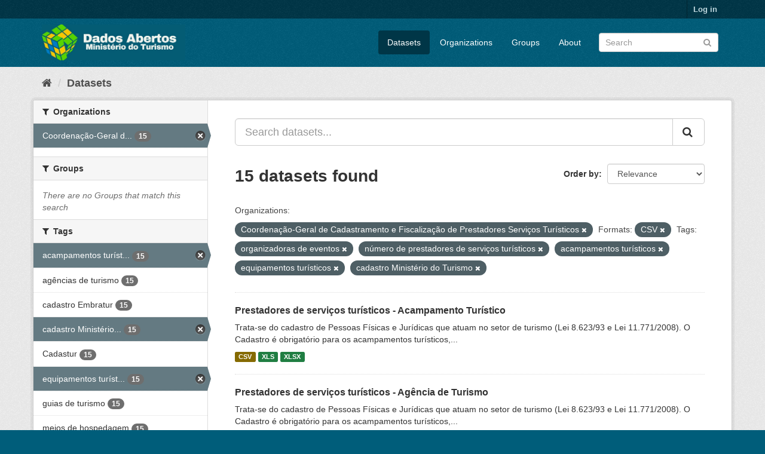

--- FILE ---
content_type: text/html; charset=utf-8
request_url: https://dados.turismo.gov.br/dataset/?organization=coordenacao-geral-de-cadastramento-e-fiscalizacao-de-prestadores-servicos-turisticos&tags=organizadoras+de+eventos&tags=n%C3%BAmero+de+prestadores+de+servi%C3%A7os+tur%C3%ADsticos&tags=acampamentos+tur%C3%ADsticos&tags=equipamentos+tur%C3%ADsticos&tags=cadastro+Minist%C3%A9rio+do+Turismo&res_format=CSV
body_size: 7657
content:
<!DOCTYPE html>
<!--[if IE 9]> <html lang="en" class="ie9"> <![endif]-->
<!--[if gt IE 8]><!--> <html lang="en"> <!--<![endif]-->
  <head>
    <meta charset="utf-8" />
      <meta name="generator" content="ckan 2.9.2" />
      <meta name="viewport" content="width=device-width, initial-scale=1.0">
    <title>Dataset - Dados Abertos</title>

    
    <link rel="shortcut icon" href="/base/images/ckan.ico" />
    
      
      
      
      
    

    
      
      
    

    
    <link href="/webassets/base/a98d57ea_main.css" rel="stylesheet"/>
    
  </head>

  
  <body data-site-root="https://dados.turismo.gov.br/" data-locale-root="https://dados.turismo.gov.br/" >

    
    <div class="sr-only sr-only-focusable"><a href="#content">Skip to content</a></div>
  

  
     
<div class="account-masthead">
  <div class="container">
     
    <nav class="account not-authed" aria-label="Account">
      <ul class="list-unstyled">
        
        <li><a href="/user/login">Log in</a></li>
         
      </ul>
    </nav>
     
  </div>
</div>

<header class="navbar navbar-static-top masthead">
    
  <div class="container">
    <div class="navbar-right">
      <button data-target="#main-navigation-toggle" data-toggle="collapse" class="navbar-toggle collapsed" type="button" aria-label="expand or collapse" aria-expanded="false">
        <span class="sr-only">Toggle navigation</span>
        <span class="fa fa-bars"></span>
      </button>
    </div>
    <hgroup class="header-image navbar-left">
       
      <a class="logo" href="/"><img src="/uploads/admin/2021-10-19-130513.513282BannerDadosAbertosCkanv2.jpg" alt="Dados Abertos" title="Dados Abertos" /></a>
       
    </hgroup>

    <div class="collapse navbar-collapse" id="main-navigation-toggle">
      
      <nav class="section navigation">
        <ul class="nav nav-pills">
            
		<li class="active"><a href="/dataset/">Datasets</a></li><li><a href="/organization/">Organizations</a></li><li><a href="/group/">Groups</a></li><li><a href="/about">About</a></li>
	    
        </ul>
      </nav>
       
      <form class="section site-search simple-input" action="/dataset/" method="get">
        <div class="field">
          <label for="field-sitewide-search">Search Datasets</label>
          <input id="field-sitewide-search" type="text" class="form-control" name="q" placeholder="Search" aria-label="Search datasets"/>
          <button class="btn-search" type="submit" aria-label="Submit"><i class="fa fa-search"></i></button>
        </div>
      </form>
      
    </div>
  </div>
</header>

  
    <div class="main">
      <div id="content" class="container">
        
          
            <div class="flash-messages">
              
                
              
            </div>
          

          
            <div class="toolbar" role="navigation" aria-label="Breadcrumb">
              
                
                  <ol class="breadcrumb">
                    
<li class="home"><a href="/" aria-label="Home"><i class="fa fa-home"></i><span> Home</span></a></li>
                    
  <li class="active"><a href="/dataset/">Datasets</a></li>

                  </ol>
                
              
            </div>
          

          <div class="row wrapper">
            
            
            

            
              <aside class="secondary col-sm-3">
                
                
  <div class="filters">
    <div>
      
        

    
    
	
	    
	    
		<section class="module module-narrow module-shallow">
		    
			<h2 class="module-heading">
			    <i class="fa fa-filter"></i>
			    
			    Organizations
			</h2>
		    
		    
			
			    
				<nav aria-label="Organizations">
				    <ul class="list-unstyled nav nav-simple nav-facet">
					
					    
					    
					    
					    
					    <li class="nav-item active">
						<a href="/dataset/?res_format=CSV&amp;tags=organizadoras+de+eventos&amp;tags=n%C3%BAmero+de+prestadores+de+servi%C3%A7os+tur%C3%ADsticos&amp;tags=acampamentos+tur%C3%ADsticos&amp;tags=equipamentos+tur%C3%ADsticos&amp;tags=cadastro+Minist%C3%A9rio+do+Turismo" title="Coordenação-Geral de Cadastramento e Fiscalização de Prestadores Serviços Turísticos">
						    <span class="item-label">Coordenação-Geral d...</span>
						    <span class="hidden separator"> - </span>
						    <span class="item-count badge">15</span>
						</a>
					    </li>
					
				    </ul>
				</nav>

				<p class="module-footer">
				    
					
				    
				</p>
			    
			
		    
		</section>
	    
	
    

      
        

    
    
	
	    
	    
		<section class="module module-narrow module-shallow">
		    
			<h2 class="module-heading">
			    <i class="fa fa-filter"></i>
			    
			    Groups
			</h2>
		    
		    
			
			    
				<p class="module-content empty">There are no Groups that match this search</p>
			    
			
		    
		</section>
	    
	
    

      
        

    
    
	
	    
	    
		<section class="module module-narrow module-shallow">
		    
			<h2 class="module-heading">
			    <i class="fa fa-filter"></i>
			    
			    Tags
			</h2>
		    
		    
			
			    
				<nav aria-label="Tags">
				    <ul class="list-unstyled nav nav-simple nav-facet">
					
					    
					    
					    
					    
					    <li class="nav-item active">
						<a href="/dataset/?organization=coordenacao-geral-de-cadastramento-e-fiscalizacao-de-prestadores-servicos-turisticos&amp;res_format=CSV&amp;tags=organizadoras+de+eventos&amp;tags=n%C3%BAmero+de+prestadores+de+servi%C3%A7os+tur%C3%ADsticos&amp;tags=equipamentos+tur%C3%ADsticos&amp;tags=cadastro+Minist%C3%A9rio+do+Turismo" title="acampamentos turísticos">
						    <span class="item-label">acampamentos turíst...</span>
						    <span class="hidden separator"> - </span>
						    <span class="item-count badge">15</span>
						</a>
					    </li>
					
					    
					    
					    
					    
					    <li class="nav-item">
						<a href="/dataset/?organization=coordenacao-geral-de-cadastramento-e-fiscalizacao-de-prestadores-servicos-turisticos&amp;res_format=CSV&amp;tags=organizadoras+de+eventos&amp;tags=n%C3%BAmero+de+prestadores+de+servi%C3%A7os+tur%C3%ADsticos&amp;tags=acampamentos+tur%C3%ADsticos&amp;tags=equipamentos+tur%C3%ADsticos&amp;tags=cadastro+Minist%C3%A9rio+do+Turismo&amp;tags=ag%C3%AAncias+de+turismo" title="">
						    <span class="item-label">agências de turismo</span>
						    <span class="hidden separator"> - </span>
						    <span class="item-count badge">15</span>
						</a>
					    </li>
					
					    
					    
					    
					    
					    <li class="nav-item">
						<a href="/dataset/?organization=coordenacao-geral-de-cadastramento-e-fiscalizacao-de-prestadores-servicos-turisticos&amp;res_format=CSV&amp;tags=organizadoras+de+eventos&amp;tags=n%C3%BAmero+de+prestadores+de+servi%C3%A7os+tur%C3%ADsticos&amp;tags=acampamentos+tur%C3%ADsticos&amp;tags=equipamentos+tur%C3%ADsticos&amp;tags=cadastro+Minist%C3%A9rio+do+Turismo&amp;tags=cadastro+Embratur" title="">
						    <span class="item-label">cadastro Embratur</span>
						    <span class="hidden separator"> - </span>
						    <span class="item-count badge">15</span>
						</a>
					    </li>
					
					    
					    
					    
					    
					    <li class="nav-item active">
						<a href="/dataset/?organization=coordenacao-geral-de-cadastramento-e-fiscalizacao-de-prestadores-servicos-turisticos&amp;res_format=CSV&amp;tags=organizadoras+de+eventos&amp;tags=n%C3%BAmero+de+prestadores+de+servi%C3%A7os+tur%C3%ADsticos&amp;tags=acampamentos+tur%C3%ADsticos&amp;tags=equipamentos+tur%C3%ADsticos" title="cadastro Ministério do Turismo">
						    <span class="item-label">cadastro Ministério...</span>
						    <span class="hidden separator"> - </span>
						    <span class="item-count badge">15</span>
						</a>
					    </li>
					
					    
					    
					    
					    
					    <li class="nav-item">
						<a href="/dataset/?organization=coordenacao-geral-de-cadastramento-e-fiscalizacao-de-prestadores-servicos-turisticos&amp;res_format=CSV&amp;tags=organizadoras+de+eventos&amp;tags=n%C3%BAmero+de+prestadores+de+servi%C3%A7os+tur%C3%ADsticos&amp;tags=acampamentos+tur%C3%ADsticos&amp;tags=equipamentos+tur%C3%ADsticos&amp;tags=cadastro+Minist%C3%A9rio+do+Turismo&amp;tags=Cadastur" title="">
						    <span class="item-label">Cadastur</span>
						    <span class="hidden separator"> - </span>
						    <span class="item-count badge">15</span>
						</a>
					    </li>
					
					    
					    
					    
					    
					    <li class="nav-item active">
						<a href="/dataset/?organization=coordenacao-geral-de-cadastramento-e-fiscalizacao-de-prestadores-servicos-turisticos&amp;res_format=CSV&amp;tags=organizadoras+de+eventos&amp;tags=n%C3%BAmero+de+prestadores+de+servi%C3%A7os+tur%C3%ADsticos&amp;tags=acampamentos+tur%C3%ADsticos&amp;tags=cadastro+Minist%C3%A9rio+do+Turismo" title="equipamentos turísticos">
						    <span class="item-label">equipamentos turíst...</span>
						    <span class="hidden separator"> - </span>
						    <span class="item-count badge">15</span>
						</a>
					    </li>
					
					    
					    
					    
					    
					    <li class="nav-item">
						<a href="/dataset/?organization=coordenacao-geral-de-cadastramento-e-fiscalizacao-de-prestadores-servicos-turisticos&amp;res_format=CSV&amp;tags=organizadoras+de+eventos&amp;tags=n%C3%BAmero+de+prestadores+de+servi%C3%A7os+tur%C3%ADsticos&amp;tags=acampamentos+tur%C3%ADsticos&amp;tags=equipamentos+tur%C3%ADsticos&amp;tags=cadastro+Minist%C3%A9rio+do+Turismo&amp;tags=guias+de+turismo" title="">
						    <span class="item-label">guias de turismo</span>
						    <span class="hidden separator"> - </span>
						    <span class="item-count badge">15</span>
						</a>
					    </li>
					
					    
					    
					    
					    
					    <li class="nav-item">
						<a href="/dataset/?organization=coordenacao-geral-de-cadastramento-e-fiscalizacao-de-prestadores-servicos-turisticos&amp;res_format=CSV&amp;tags=organizadoras+de+eventos&amp;tags=n%C3%BAmero+de+prestadores+de+servi%C3%A7os+tur%C3%ADsticos&amp;tags=acampamentos+tur%C3%ADsticos&amp;tags=equipamentos+tur%C3%ADsticos&amp;tags=cadastro+Minist%C3%A9rio+do+Turismo&amp;tags=meios+de+hospedagem" title="">
						    <span class="item-label">meios de hospedagem</span>
						    <span class="hidden separator"> - </span>
						    <span class="item-count badge">15</span>
						</a>
					    </li>
					
					    
					    
					    
					    
					    <li class="nav-item active">
						<a href="/dataset/?organization=coordenacao-geral-de-cadastramento-e-fiscalizacao-de-prestadores-servicos-turisticos&amp;res_format=CSV&amp;tags=organizadoras+de+eventos&amp;tags=acampamentos+tur%C3%ADsticos&amp;tags=equipamentos+tur%C3%ADsticos&amp;tags=cadastro+Minist%C3%A9rio+do+Turismo" title="número de prestadores de serviços turísticos">
						    <span class="item-label">número de prestador...</span>
						    <span class="hidden separator"> - </span>
						    <span class="item-count badge">15</span>
						</a>
					    </li>
					
					    
					    
					    
					    
					    <li class="nav-item active">
						<a href="/dataset/?organization=coordenacao-geral-de-cadastramento-e-fiscalizacao-de-prestadores-servicos-turisticos&amp;res_format=CSV&amp;tags=n%C3%BAmero+de+prestadores+de+servi%C3%A7os+tur%C3%ADsticos&amp;tags=acampamentos+tur%C3%ADsticos&amp;tags=equipamentos+tur%C3%ADsticos&amp;tags=cadastro+Minist%C3%A9rio+do+Turismo" title="organizadoras de eventos">
						    <span class="item-label">organizadoras de ev...</span>
						    <span class="hidden separator"> - </span>
						    <span class="item-count badge">15</span>
						</a>
					    </li>
					
				    </ul>
				</nav>

				<p class="module-footer">
				    
					
					    <a href="/dataset/?organization=coordenacao-geral-de-cadastramento-e-fiscalizacao-de-prestadores-servicos-turisticos&amp;res_format=CSV&amp;tags=organizadoras+de+eventos&amp;tags=n%C3%BAmero+de+prestadores+de+servi%C3%A7os+tur%C3%ADsticos&amp;tags=acampamentos+tur%C3%ADsticos&amp;tags=equipamentos+tur%C3%ADsticos&amp;tags=cadastro+Minist%C3%A9rio+do+Turismo&amp;_tags_limit=0" class="read-more">Show More Tags</a>
					
				    
				</p>
			    
			
		    
		</section>
	    
	
    

      
        

    
    
	
	    
	    
		<section class="module module-narrow module-shallow">
		    
			<h2 class="module-heading">
			    <i class="fa fa-filter"></i>
			    
			    Formats
			</h2>
		    
		    
			
			    
				<nav aria-label="Formats">
				    <ul class="list-unstyled nav nav-simple nav-facet">
					
					    
					    
					    
					    
					    <li class="nav-item active">
						<a href="/dataset/?organization=coordenacao-geral-de-cadastramento-e-fiscalizacao-de-prestadores-servicos-turisticos&amp;tags=organizadoras+de+eventos&amp;tags=n%C3%BAmero+de+prestadores+de+servi%C3%A7os+tur%C3%ADsticos&amp;tags=acampamentos+tur%C3%ADsticos&amp;tags=equipamentos+tur%C3%ADsticos&amp;tags=cadastro+Minist%C3%A9rio+do+Turismo" title="">
						    <span class="item-label">CSV</span>
						    <span class="hidden separator"> - </span>
						    <span class="item-count badge">15</span>
						</a>
					    </li>
					
					    
					    
					    
					    
					    <li class="nav-item">
						<a href="/dataset/?organization=coordenacao-geral-de-cadastramento-e-fiscalizacao-de-prestadores-servicos-turisticos&amp;res_format=CSV&amp;tags=organizadoras+de+eventos&amp;tags=n%C3%BAmero+de+prestadores+de+servi%C3%A7os+tur%C3%ADsticos&amp;tags=acampamentos+tur%C3%ADsticos&amp;tags=equipamentos+tur%C3%ADsticos&amp;tags=cadastro+Minist%C3%A9rio+do+Turismo&amp;res_format=XLS" title="">
						    <span class="item-label">XLS</span>
						    <span class="hidden separator"> - </span>
						    <span class="item-count badge">15</span>
						</a>
					    </li>
					
					    
					    
					    
					    
					    <li class="nav-item">
						<a href="/dataset/?organization=coordenacao-geral-de-cadastramento-e-fiscalizacao-de-prestadores-servicos-turisticos&amp;res_format=CSV&amp;tags=organizadoras+de+eventos&amp;tags=n%C3%BAmero+de+prestadores+de+servi%C3%A7os+tur%C3%ADsticos&amp;tags=acampamentos+tur%C3%ADsticos&amp;tags=equipamentos+tur%C3%ADsticos&amp;tags=cadastro+Minist%C3%A9rio+do+Turismo&amp;res_format=XLSX" title="">
						    <span class="item-label">XLSX</span>
						    <span class="hidden separator"> - </span>
						    <span class="item-count badge">15</span>
						</a>
					    </li>
					
					    
					    
					    
					    
					    <li class="nav-item">
						<a href="/dataset/?organization=coordenacao-geral-de-cadastramento-e-fiscalizacao-de-prestadores-servicos-turisticos&amp;res_format=CSV&amp;tags=organizadoras+de+eventos&amp;tags=n%C3%BAmero+de+prestadores+de+servi%C3%A7os+tur%C3%ADsticos&amp;tags=acampamentos+tur%C3%ADsticos&amp;tags=equipamentos+tur%C3%ADsticos&amp;tags=cadastro+Minist%C3%A9rio+do+Turismo&amp;res_format=xlxs" title="">
						    <span class="item-label">xlxs</span>
						    <span class="hidden separator"> - </span>
						    <span class="item-count badge">1</span>
						</a>
					    </li>
					
				    </ul>
				</nav>

				<p class="module-footer">
				    
					
				    
				</p>
			    
			
		    
		</section>
	    
	
    

      
        

    
    
	
	    
	    
		<section class="module module-narrow module-shallow">
		    
			<h2 class="module-heading">
			    <i class="fa fa-filter"></i>
			    
			    Licenses
			</h2>
		    
		    
			
			    
				<nav aria-label="Licenses">
				    <ul class="list-unstyled nav nav-simple nav-facet">
					
					    
					    
					    
					    
					    <li class="nav-item">
						<a href="/dataset/?organization=coordenacao-geral-de-cadastramento-e-fiscalizacao-de-prestadores-servicos-turisticos&amp;res_format=CSV&amp;tags=organizadoras+de+eventos&amp;tags=n%C3%BAmero+de+prestadores+de+servi%C3%A7os+tur%C3%ADsticos&amp;tags=acampamentos+tur%C3%ADsticos&amp;tags=equipamentos+tur%C3%ADsticos&amp;tags=cadastro+Minist%C3%A9rio+do+Turismo&amp;license_id=odc-odbl" title="Open Data Commons Open Database License (ODbL)">
						    <span class="item-label">Open Data Commons O...</span>
						    <span class="hidden separator"> - </span>
						    <span class="item-count badge">15</span>
						</a>
					    </li>
					
				    </ul>
				</nav>

				<p class="module-footer">
				    
					
				    
				</p>
			    
			
		    
		</section>
	    
	
    

      
    </div>
    <a class="close no-text hide-filters"><i class="fa fa-times-circle"></i><span class="text">close</span></a>
  </div>

              </aside>
            

            
              <div class="primary col-sm-9 col-xs-12" role="main">
                
                
  <section class="module">
    <div class="module-content">
      
        
      
      
        
        
        







<form id="dataset-search-form" class="search-form" method="get" data-module="select-switch">

  
    <div class="input-group search-input-group">
      <input aria-label="Search datasets..." id="field-giant-search" type="text" class="form-control input-lg" name="q" value="" autocomplete="off" placeholder="Search datasets...">
      
      <span class="input-group-btn">
        <button class="btn btn-default btn-lg" type="submit" value="search" aria-label="Submit">
          <i class="fa fa-search"></i>
        </button>
      </span>
      
    </div>
  

  
    <span>
  
  

  
  
  
  <input type="hidden" name="organization" value="coordenacao-geral-de-cadastramento-e-fiscalizacao-de-prestadores-servicos-turisticos" />
  
  
  
  
  
  <input type="hidden" name="res_format" value="CSV" />
  
  
  
  
  
  <input type="hidden" name="tags" value="organizadoras de eventos" />
  
  
  
  
  
  <input type="hidden" name="tags" value="número de prestadores de serviços turísticos" />
  
  
  
  
  
  <input type="hidden" name="tags" value="acampamentos turísticos" />
  
  
  
  
  
  <input type="hidden" name="tags" value="equipamentos turísticos" />
  
  
  
  
  
  <input type="hidden" name="tags" value="cadastro Ministério do Turismo" />
  
  
  
  </span>
  

  
    
      <div class="form-select form-group control-order-by">
        <label for="field-order-by">Order by</label>
        <select id="field-order-by" name="sort" class="form-control">
          
            
              <option value="score desc, metadata_modified desc" selected="selected">Relevance</option>
            
          
            
              <option value="title_string asc">Name Ascending</option>
            
          
            
              <option value="title_string desc">Name Descending</option>
            
          
            
              <option value="metadata_modified desc">Last Modified</option>
            
          
            
          
        </select>
        
        <button class="btn btn-default js-hide" type="submit">Go</button>
        
      </div>
    
  

  
    
      <h1>

  
  
  
  

15 datasets found</h1>
    
  

  
    
      <p class="filter-list">
        
          
          <span class="facet">Organizations:</span>
          
            <span class="filtered pill">Coordenação-Geral de Cadastramento e Fiscalização de Prestadores Serviços Turísticos
              <a href="/dataset/?res_format=CSV&amp;tags=organizadoras+de+eventos&amp;tags=n%C3%BAmero+de+prestadores+de+servi%C3%A7os+tur%C3%ADsticos&amp;tags=acampamentos+tur%C3%ADsticos&amp;tags=equipamentos+tur%C3%ADsticos&amp;tags=cadastro+Minist%C3%A9rio+do+Turismo" class="remove" title="Remove"><i class="fa fa-times"></i></a>
            </span>
          
        
          
          <span class="facet">Formats:</span>
          
            <span class="filtered pill">CSV
              <a href="/dataset/?organization=coordenacao-geral-de-cadastramento-e-fiscalizacao-de-prestadores-servicos-turisticos&amp;tags=organizadoras+de+eventos&amp;tags=n%C3%BAmero+de+prestadores+de+servi%C3%A7os+tur%C3%ADsticos&amp;tags=acampamentos+tur%C3%ADsticos&amp;tags=equipamentos+tur%C3%ADsticos&amp;tags=cadastro+Minist%C3%A9rio+do+Turismo" class="remove" title="Remove"><i class="fa fa-times"></i></a>
            </span>
          
        
          
          <span class="facet">Tags:</span>
          
            <span class="filtered pill">organizadoras de eventos
              <a href="/dataset/?organization=coordenacao-geral-de-cadastramento-e-fiscalizacao-de-prestadores-servicos-turisticos&amp;res_format=CSV&amp;tags=n%C3%BAmero+de+prestadores+de+servi%C3%A7os+tur%C3%ADsticos&amp;tags=acampamentos+tur%C3%ADsticos&amp;tags=equipamentos+tur%C3%ADsticos&amp;tags=cadastro+Minist%C3%A9rio+do+Turismo" class="remove" title="Remove"><i class="fa fa-times"></i></a>
            </span>
          
            <span class="filtered pill">número de prestadores de serviços turísticos
              <a href="/dataset/?organization=coordenacao-geral-de-cadastramento-e-fiscalizacao-de-prestadores-servicos-turisticos&amp;res_format=CSV&amp;tags=organizadoras+de+eventos&amp;tags=acampamentos+tur%C3%ADsticos&amp;tags=equipamentos+tur%C3%ADsticos&amp;tags=cadastro+Minist%C3%A9rio+do+Turismo" class="remove" title="Remove"><i class="fa fa-times"></i></a>
            </span>
          
            <span class="filtered pill">acampamentos turísticos
              <a href="/dataset/?organization=coordenacao-geral-de-cadastramento-e-fiscalizacao-de-prestadores-servicos-turisticos&amp;res_format=CSV&amp;tags=organizadoras+de+eventos&amp;tags=n%C3%BAmero+de+prestadores+de+servi%C3%A7os+tur%C3%ADsticos&amp;tags=equipamentos+tur%C3%ADsticos&amp;tags=cadastro+Minist%C3%A9rio+do+Turismo" class="remove" title="Remove"><i class="fa fa-times"></i></a>
            </span>
          
            <span class="filtered pill">equipamentos turísticos
              <a href="/dataset/?organization=coordenacao-geral-de-cadastramento-e-fiscalizacao-de-prestadores-servicos-turisticos&amp;res_format=CSV&amp;tags=organizadoras+de+eventos&amp;tags=n%C3%BAmero+de+prestadores+de+servi%C3%A7os+tur%C3%ADsticos&amp;tags=acampamentos+tur%C3%ADsticos&amp;tags=cadastro+Minist%C3%A9rio+do+Turismo" class="remove" title="Remove"><i class="fa fa-times"></i></a>
            </span>
          
            <span class="filtered pill">cadastro Ministério do Turismo
              <a href="/dataset/?organization=coordenacao-geral-de-cadastramento-e-fiscalizacao-de-prestadores-servicos-turisticos&amp;res_format=CSV&amp;tags=organizadoras+de+eventos&amp;tags=n%C3%BAmero+de+prestadores+de+servi%C3%A7os+tur%C3%ADsticos&amp;tags=acampamentos+tur%C3%ADsticos&amp;tags=equipamentos+tur%C3%ADsticos" class="remove" title="Remove"><i class="fa fa-times"></i></a>
            </span>
          
        
      </p>
      <a class="show-filters btn btn-default">Filter Results</a>
    
  

</form>




      
      
        

  
    <ul class="dataset-list list-unstyled">
    	
	      
	        






  <li class="dataset-item">
    
      <div class="dataset-content">
        
          <h2 class="dataset-heading">
            
              
            
            
		<a href="/dataset/acampamento-turistico">Prestadores de serviços turísticos - Acampamento Turístico</a>
            
            
              
              
            
          </h2>
        
        
          
        
        
          
            <div>Trata-se do cadastro de Pessoas Físicas e Jurídicas que atuam no setor de turismo (Lei 8.623/93 e Lei 11.771/2008). O Cadastro é obrigatório para os acampamentos turísticos,...</div>
          
        
      </div>
      
        
          
            <ul class="dataset-resources list-unstyled">
              
                
                <li>
                  <a href="/dataset/acampamento-turistico" class="label label-default" data-format="csv">CSV</a>
                </li>
                
                <li>
                  <a href="/dataset/acampamento-turistico" class="label label-default" data-format="xls">XLS</a>
                </li>
                
                <li>
                  <a href="/dataset/acampamento-turistico" class="label label-default" data-format="xlsx">XLSX</a>
                </li>
                
              
            </ul>
          
        
      
    
  </li>

	      
	        






  <li class="dataset-item">
    
      <div class="dataset-content">
        
          <h2 class="dataset-heading">
            
              
            
            
		<a href="/dataset/agencia-de-turismo">Prestadores de serviços turísticos - Agência de Turismo</a>
            
            
              
              
            
          </h2>
        
        
          
        
        
          
            <div>Trata-se do cadastro de Pessoas Físicas e Jurídicas que atuam no setor de turismo (Lei 8.623/93 e Lei 11.771/2008). O Cadastro é obrigatório para os acampamentos turísticos,...</div>
          
        
      </div>
      
        
          
            <ul class="dataset-resources list-unstyled">
              
                
                <li>
                  <a href="/dataset/agencia-de-turismo" class="label label-default" data-format="csv">CSV</a>
                </li>
                
                <li>
                  <a href="/dataset/agencia-de-turismo" class="label label-default" data-format="xls">XLS</a>
                </li>
                
                <li>
                  <a href="/dataset/agencia-de-turismo" class="label label-default" data-format="xlsx">XLSX</a>
                </li>
                
              
            </ul>
          
        
      
    
  </li>

	      
	        






  <li class="dataset-item">
    
      <div class="dataset-content">
        
          <h2 class="dataset-heading">
            
              
            
            
		<a href="/dataset/centro-de-convencoes">Prestadores de serviços turísticos - Centro de Convenções</a>
            
            
              
              
            
          </h2>
        
        
          
        
        
          
            <div>Trata-se do cadastro de Pessoas Físicas e Jurídicas que atuam no setor de turismo (Lei 8.623/93 e Lei 11.771/2008). O Cadastro é obrigatório para os acampamentos turísticos,...</div>
          
        
      </div>
      
        
          
            <ul class="dataset-resources list-unstyled">
              
                
                <li>
                  <a href="/dataset/centro-de-convencoes" class="label label-default" data-format="csv">CSV</a>
                </li>
                
                <li>
                  <a href="/dataset/centro-de-convencoes" class="label label-default" data-format="xls">XLS</a>
                </li>
                
                <li>
                  <a href="/dataset/centro-de-convencoes" class="label label-default" data-format="xlsx">XLSX</a>
                </li>
                
              
            </ul>
          
        
      
    
  </li>

	      
	        






  <li class="dataset-item">
    
      <div class="dataset-content">
        
          <h2 class="dataset-heading">
            
              
            
            
		<a href="/dataset/casas-de-espetaculos-e-equipamentos-de-animacao-turistica">Prestadores de serviços turísticos - Casas de Espetáculos e Equipamentos de A...</a>
            
            
              
              
            
          </h2>
        
        
          
        
        
          
            <div>Trata-se do cadastro de Pessoas Físicas e Jurídicas que atuam no setor de turismo (Lei 8.623/93 e Lei 11.771/2008). O Cadastro é obrigatório para os acampamentos turísticos,...</div>
          
        
      </div>
      
        
          
            <ul class="dataset-resources list-unstyled">
              
                
                <li>
                  <a href="/dataset/casas-de-espetaculos-e-equipamentos-de-animacao-turistica" class="label label-default" data-format="csv">CSV</a>
                </li>
                
                <li>
                  <a href="/dataset/casas-de-espetaculos-e-equipamentos-de-animacao-turistica" class="label label-default" data-format="xls">XLS</a>
                </li>
                
                <li>
                  <a href="/dataset/casas-de-espetaculos-e-equipamentos-de-animacao-turistica" class="label label-default" data-format="xlsx">XLSX</a>
                </li>
                
                <li>
                  <a href="/dataset/casas-de-espetaculos-e-equipamentos-de-animacao-turistica" class="label label-default" data-format="xlxs">xlxs</a>
                </li>
                
              
            </ul>
          
        
      
    
  </li>

	      
	        






  <li class="dataset-item">
    
      <div class="dataset-content">
        
          <h2 class="dataset-heading">
            
              
            
            
		<a href="/dataset/empreendimento-de-apoio-ao-turismo-nautico-ou-a-pesca-desportiva">Prestadores de serviços turísticos - Empreendimento de Apoio ao Turismo Náuti...</a>
            
            
              
              
            
          </h2>
        
        
          
        
        
          
            <div>Trata-se do cadastro de Pessoas Físicas e Jurídicas que atuam no setor de turismo (Lei 8.623/93 e Lei 11.771/2008). O Cadastro é obrigatório para os acampamentos turísticos,...</div>
          
        
      </div>
      
        
          
            <ul class="dataset-resources list-unstyled">
              
                
                <li>
                  <a href="/dataset/empreendimento-de-apoio-ao-turismo-nautico-ou-a-pesca-desportiva" class="label label-default" data-format="csv">CSV</a>
                </li>
                
                <li>
                  <a href="/dataset/empreendimento-de-apoio-ao-turismo-nautico-ou-a-pesca-desportiva" class="label label-default" data-format="xls">XLS</a>
                </li>
                
                <li>
                  <a href="/dataset/empreendimento-de-apoio-ao-turismo-nautico-ou-a-pesca-desportiva" class="label label-default" data-format="xlsx">XLSX</a>
                </li>
                
              
            </ul>
          
        
      
    
  </li>

	      
	        






  <li class="dataset-item">
    
      <div class="dataset-content">
        
          <h2 class="dataset-heading">
            
              
            
            
		<a href="/dataset/prestadores-de-servicos-turisticos-guia-turismo_2">Prestadores de serviços turísticos - Guia de Turismo</a>
            
            
              
              
            
          </h2>
        
        
          
        
        
          
            <div>Trata-se do cadastro de Pessoas Físicas e Jurídicas que atuam no setor de turismo (Lei 8.623/93 e Lei 11.771/2008). O Cadastro é obrigatório para os acampamentos turísticos,...</div>
          
        
      </div>
      
        
          
            <ul class="dataset-resources list-unstyled">
              
                
                <li>
                  <a href="/dataset/prestadores-de-servicos-turisticos-guia-turismo_2" class="label label-default" data-format="csv">CSV</a>
                </li>
                
                <li>
                  <a href="/dataset/prestadores-de-servicos-turisticos-guia-turismo_2" class="label label-default" data-format="xls">XLS</a>
                </li>
                
                <li>
                  <a href="/dataset/prestadores-de-servicos-turisticos-guia-turismo_2" class="label label-default" data-format="xlsx">XLSX</a>
                </li>
                
              
            </ul>
          
        
      
    
  </li>

	      
	        






  <li class="dataset-item">
    
      <div class="dataset-content">
        
          <h2 class="dataset-heading">
            
              
            
            
		<a href="/dataset/locadora-de-veiculos">Prestadores de serviços turísticos - Locadora de Veículos</a>
            
            
              
              
            
          </h2>
        
        
          
        
        
          
            <div>Trata-se do cadastro de Pessoas Físicas e Jurídicas que atuam no setor de turismo (Lei 8.623/93 e Lei 11.771/2008). O Cadastro é obrigatório para os acampamentos turísticos,...</div>
          
        
      </div>
      
        
          
            <ul class="dataset-resources list-unstyled">
              
                
                <li>
                  <a href="/dataset/locadora-de-veiculos" class="label label-default" data-format="csv">CSV</a>
                </li>
                
                <li>
                  <a href="/dataset/locadora-de-veiculos" class="label label-default" data-format="xls">XLS</a>
                </li>
                
                <li>
                  <a href="/dataset/locadora-de-veiculos" class="label label-default" data-format="xlsx">XLSX</a>
                </li>
                
              
            </ul>
          
        
      
    
  </li>

	      
	        






  <li class="dataset-item">
    
      <div class="dataset-content">
        
          <h2 class="dataset-heading">
            
              
            
            
		<a href="/dataset/meios-de-hospedagem">Prestadores de serviços turísticos - Meios de Hospedagem</a>
            
            
              
              
            
          </h2>
        
        
          
        
        
          
            <div>Trata-se do cadastro de Pessoas Físicas e Jurídicas que atuam no setor de turismo (Lei 8.623/93 e Lei 11.771/2008). O Cadastro é obrigatório para os acampamentos turísticos,...</div>
          
        
      </div>
      
        
          
            <ul class="dataset-resources list-unstyled">
              
                
                <li>
                  <a href="/dataset/meios-de-hospedagem" class="label label-default" data-format="csv">CSV</a>
                </li>
                
                <li>
                  <a href="/dataset/meios-de-hospedagem" class="label label-default" data-format="xls">XLS</a>
                </li>
                
                <li>
                  <a href="/dataset/meios-de-hospedagem" class="label label-default" data-format="xlsx">XLSX</a>
                </li>
                
              
            </ul>
          
        
      
    
  </li>

	      
	        






  <li class="dataset-item">
    
      <div class="dataset-content">
        
          <h2 class="dataset-heading">
            
              
            
            
		<a href="/dataset/organizador-de-eventos">Prestadores de serviços turísticos - Organizador de Eventos</a>
            
            
              
              
            
          </h2>
        
        
          
        
        
          
            <div>Trata-se do cadastro de Pessoas Físicas e Jurídicas que atuam no setor de turismo (Lei 8.623/93 e Lei 11.771/2008). O Cadastro é obrigatório para os acampamentos turísticos,...</div>
          
        
      </div>
      
        
          
            <ul class="dataset-resources list-unstyled">
              
                
                <li>
                  <a href="/dataset/organizador-de-eventos" class="label label-default" data-format="csv">CSV</a>
                </li>
                
                <li>
                  <a href="/dataset/organizador-de-eventos" class="label label-default" data-format="xls">XLS</a>
                </li>
                
                <li>
                  <a href="/dataset/organizador-de-eventos" class="label label-default" data-format="xlsx">XLSX</a>
                </li>
                
              
            </ul>
          
        
      
    
  </li>

	      
	        






  <li class="dataset-item">
    
      <div class="dataset-content">
        
          <h2 class="dataset-heading">
            
              
            
            
		<a href="/dataset/empreendimento-de-entretenimento-e-lazer-e-parques-aquaticos">Prestadores de serviços turísticos - Empreendimento de Entretenimento e Lazer...</a>
            
            
              
              
            
          </h2>
        
        
          
        
        
          
            <div>Trata-se do cadastro de Pessoas Físicas e Jurídicas que atuam no setor de turismo (Lei 8.623/93 e Lei 11.771/2008). O Cadastro é obrigatório para os acampamentos turísticos,...</div>
          
        
      </div>
      
        
          
            <ul class="dataset-resources list-unstyled">
              
                
                <li>
                  <a href="/dataset/empreendimento-de-entretenimento-e-lazer-e-parques-aquaticos" class="label label-default" data-format="csv">CSV</a>
                </li>
                
                <li>
                  <a href="/dataset/empreendimento-de-entretenimento-e-lazer-e-parques-aquaticos" class="label label-default" data-format="xls">XLS</a>
                </li>
                
                <li>
                  <a href="/dataset/empreendimento-de-entretenimento-e-lazer-e-parques-aquaticos" class="label label-default" data-format="xlsx">XLSX</a>
                </li>
                
              
            </ul>
          
        
      
    
  </li>

	      
	        






  <li class="dataset-item">
    
      <div class="dataset-content">
        
          <h2 class="dataset-heading">
            
              
            
            
		<a href="/dataset/parque-tematico">Prestadores de serviços turísticos - Parque Temático</a>
            
            
              
              
            
          </h2>
        
        
          
        
        
          
            <div>Trata-se do cadastro de Pessoas Físicas e Jurídicas que atuam no setor de turismo (Lei 8.623/93 e Lei 11.771/2008). O Cadastro é obrigatório para os acampamentos turísticos,...</div>
          
        
      </div>
      
        
          
            <ul class="dataset-resources list-unstyled">
              
                
                <li>
                  <a href="/dataset/parque-tematico" class="label label-default" data-format="csv">CSV</a>
                </li>
                
                <li>
                  <a href="/dataset/parque-tematico" class="label label-default" data-format="xls">XLS</a>
                </li>
                
                <li>
                  <a href="/dataset/parque-tematico" class="label label-default" data-format="xlsx">XLSX</a>
                </li>
                
              
            </ul>
          
        
      
    
  </li>

	      
	        






  <li class="dataset-item">
    
      <div class="dataset-content">
        
          <h2 class="dataset-heading">
            
              
            
            
		<a href="/dataset/prestador-especializado-em-segmentos-turisticos">Prestadores de serviços turísticos - Prestador Especializado em Segmentos Tur...</a>
            
            
              
              
            
          </h2>
        
        
          
        
        
          
            <div>Trata-se do cadastro de Pessoas Físicas e Jurídicas que atuam no setor de turismo (Lei 8.623/93 e Lei 11.771/2008). O Cadastro é obrigatório para os acampamentos turísticos,...</div>
          
        
      </div>
      
        
          
            <ul class="dataset-resources list-unstyled">
              
                
                <li>
                  <a href="/dataset/prestador-especializado-em-segmentos-turisticos" class="label label-default" data-format="csv">CSV</a>
                </li>
                
                <li>
                  <a href="/dataset/prestador-especializado-em-segmentos-turisticos" class="label label-default" data-format="xls">XLS</a>
                </li>
                
                <li>
                  <a href="/dataset/prestador-especializado-em-segmentos-turisticos" class="label label-default" data-format="xlsx">XLSX</a>
                </li>
                
              
            </ul>
          
        
      
    
  </li>

	      
	        






  <li class="dataset-item">
    
      <div class="dataset-content">
        
          <h2 class="dataset-heading">
            
              
            
            
		<a href="/dataset/prestador-de-servicos-de-infraestrutura-de-apoio-a-eventos">Prestadores de serviços turísticos - Prestador de Serviços de Infraestrutura ...</a>
            
            
              
              
            
          </h2>
        
        
          
        
        
          
            <div>Trata-se do cadastro de Pessoas Físicas e Jurídicas que atuam no setor de turismo (Lei 8.623/93 e Lei 11.771/2008). O Cadastro é obrigatório para os acampamentos turísticos,...</div>
          
        
      </div>
      
        
          
            <ul class="dataset-resources list-unstyled">
              
                
                <li>
                  <a href="/dataset/prestador-de-servicos-de-infraestrutura-de-apoio-a-eventos" class="label label-default" data-format="csv">CSV</a>
                </li>
                
                <li>
                  <a href="/dataset/prestador-de-servicos-de-infraestrutura-de-apoio-a-eventos" class="label label-default" data-format="xls">XLS</a>
                </li>
                
                <li>
                  <a href="/dataset/prestador-de-servicos-de-infraestrutura-de-apoio-a-eventos" class="label label-default" data-format="xlsx">XLSX</a>
                </li>
                
              
            </ul>
          
        
      
    
  </li>

	      
	        






  <li class="dataset-item">
    
      <div class="dataset-content">
        
          <h2 class="dataset-heading">
            
              
            
            
		<a href="/dataset/restaurantes-cafeterias-e-bares">Prestadores de serviços turísticos - Restaurantes, Cafeterias e Bares</a>
            
            
              
              
            
          </h2>
        
        
          
        
        
          
            <div>Trata-se do cadastro de Pessoas Físicas e Jurídicas que atuam no setor de turismo (Lei 8.623/93 e Lei 11.771/2008). O Cadastro é obrigatório para os acampamentos turísticos,...</div>
          
        
      </div>
      
        
          
            <ul class="dataset-resources list-unstyled">
              
                
                <li>
                  <a href="/dataset/restaurantes-cafeterias-e-bares" class="label label-default" data-format="csv">CSV</a>
                </li>
                
                <li>
                  <a href="/dataset/restaurantes-cafeterias-e-bares" class="label label-default" data-format="xls">XLS</a>
                </li>
                
                <li>
                  <a href="/dataset/restaurantes-cafeterias-e-bares" class="label label-default" data-format="xlsx">XLSX</a>
                </li>
                
              
            </ul>
          
        
      
    
  </li>

	      
	        






  <li class="dataset-item">
    
      <div class="dataset-content">
        
          <h2 class="dataset-heading">
            
              
            
            
		<a href="/dataset/transportadora-turistica">Prestadores de serviços turísticos - Transportadora Turística</a>
            
            
              
              
            
          </h2>
        
        
          
        
        
          
            <div>Trata-se do cadastro de Pessoas Físicas e Jurídicas que atuam no setor de turismo (Lei 8.623/93 e Lei 11.771/2008). O Cadastro é obrigatório para os acampamentos turísticos,...</div>
          
        
      </div>
      
        
          
            <ul class="dataset-resources list-unstyled">
              
                
                <li>
                  <a href="/dataset/transportadora-turistica" class="label label-default" data-format="csv">CSV</a>
                </li>
                
                <li>
                  <a href="/dataset/transportadora-turistica" class="label label-default" data-format="xls">XLS</a>
                </li>
                
                <li>
                  <a href="/dataset/transportadora-turistica" class="label label-default" data-format="xlsx">XLSX</a>
                </li>
                
              
            </ul>
          
        
      
    
  </li>

	      
	    
    </ul>
  

      
    </div>

    
      
    
  </section>

  
    <section class="module">
      <div class="module-content">
        
          <small>
            
            
            
          You can also access this registry using the <a href="/api/3">API</a> (see <a href="http://docs.ckan.org/en/2.9/api/">API Docs</a>).
          </small>
        
      </div>
    </section>
  

              </div>
            
          </div>
        
      </div>
    </div>
  
    <footer class="site-footer">
  <div class="container">
    
    <div class="row">
      <div class="col-md-8 footer-links">
        
          <ul class="list-unstyled">
            
              <li><a href="/about">About Dados Abertos</a></li>
            
          </ul>
          <ul class="list-unstyled">
            
              
              <li><a href="http://docs.ckan.org/en/2.9/api/">CKAN API</a></li>
              <li><a href="http://www.ckan.org/">CKAN Association</a></li>
              <li><a href="http://www.opendefinition.org/okd/"><img src="/base/images/od_80x15_blue.png" alt="Open Data"></a></li>
            
          </ul>
        
      </div>
      <div class="col-md-4 attribution">
        
          <p><strong>Powered by</strong> <a class="hide-text ckan-footer-logo" href="http://ckan.org">CKAN</a></p>
        
        
          
<form class="form-inline form-select lang-select" action="/util/redirect" data-module="select-switch" method="POST">
  <label for="field-lang-select">Language</label>
  <select id="field-lang-select" name="url" data-module="autocomplete" data-module-dropdown-class="lang-dropdown" data-module-container-class="lang-container">
    
      <option value="/en/dataset/?organization=coordenacao-geral-de-cadastramento-e-fiscalizacao-de-prestadores-servicos-turisticos&amp;tags=organizadoras+de+eventos&amp;tags=n%C3%BAmero+de+prestadores+de+servi%C3%A7os+tur%C3%ADsticos&amp;tags=acampamentos+tur%C3%ADsticos&amp;tags=equipamentos+tur%C3%ADsticos&amp;tags=cadastro+Minist%C3%A9rio+do+Turismo&amp;res_format=CSV" selected="selected">
        English
      </option>
    
      <option value="/pt_BR/dataset/?organization=coordenacao-geral-de-cadastramento-e-fiscalizacao-de-prestadores-servicos-turisticos&amp;tags=organizadoras+de+eventos&amp;tags=n%C3%BAmero+de+prestadores+de+servi%C3%A7os+tur%C3%ADsticos&amp;tags=acampamentos+tur%C3%ADsticos&amp;tags=equipamentos+tur%C3%ADsticos&amp;tags=cadastro+Minist%C3%A9rio+do+Turismo&amp;res_format=CSV" >
        português (Brasil)
      </option>
    
      <option value="/ja/dataset/?organization=coordenacao-geral-de-cadastramento-e-fiscalizacao-de-prestadores-servicos-turisticos&amp;tags=organizadoras+de+eventos&amp;tags=n%C3%BAmero+de+prestadores+de+servi%C3%A7os+tur%C3%ADsticos&amp;tags=acampamentos+tur%C3%ADsticos&amp;tags=equipamentos+tur%C3%ADsticos&amp;tags=cadastro+Minist%C3%A9rio+do+Turismo&amp;res_format=CSV" >
        日本語
      </option>
    
      <option value="/it/dataset/?organization=coordenacao-geral-de-cadastramento-e-fiscalizacao-de-prestadores-servicos-turisticos&amp;tags=organizadoras+de+eventos&amp;tags=n%C3%BAmero+de+prestadores+de+servi%C3%A7os+tur%C3%ADsticos&amp;tags=acampamentos+tur%C3%ADsticos&amp;tags=equipamentos+tur%C3%ADsticos&amp;tags=cadastro+Minist%C3%A9rio+do+Turismo&amp;res_format=CSV" >
        italiano
      </option>
    
      <option value="/cs_CZ/dataset/?organization=coordenacao-geral-de-cadastramento-e-fiscalizacao-de-prestadores-servicos-turisticos&amp;tags=organizadoras+de+eventos&amp;tags=n%C3%BAmero+de+prestadores+de+servi%C3%A7os+tur%C3%ADsticos&amp;tags=acampamentos+tur%C3%ADsticos&amp;tags=equipamentos+tur%C3%ADsticos&amp;tags=cadastro+Minist%C3%A9rio+do+Turismo&amp;res_format=CSV" >
        čeština (Česko)
      </option>
    
      <option value="/ca/dataset/?organization=coordenacao-geral-de-cadastramento-e-fiscalizacao-de-prestadores-servicos-turisticos&amp;tags=organizadoras+de+eventos&amp;tags=n%C3%BAmero+de+prestadores+de+servi%C3%A7os+tur%C3%ADsticos&amp;tags=acampamentos+tur%C3%ADsticos&amp;tags=equipamentos+tur%C3%ADsticos&amp;tags=cadastro+Minist%C3%A9rio+do+Turismo&amp;res_format=CSV" >
        català
      </option>
    
      <option value="/es/dataset/?organization=coordenacao-geral-de-cadastramento-e-fiscalizacao-de-prestadores-servicos-turisticos&amp;tags=organizadoras+de+eventos&amp;tags=n%C3%BAmero+de+prestadores+de+servi%C3%A7os+tur%C3%ADsticos&amp;tags=acampamentos+tur%C3%ADsticos&amp;tags=equipamentos+tur%C3%ADsticos&amp;tags=cadastro+Minist%C3%A9rio+do+Turismo&amp;res_format=CSV" >
        español
      </option>
    
      <option value="/fr/dataset/?organization=coordenacao-geral-de-cadastramento-e-fiscalizacao-de-prestadores-servicos-turisticos&amp;tags=organizadoras+de+eventos&amp;tags=n%C3%BAmero+de+prestadores+de+servi%C3%A7os+tur%C3%ADsticos&amp;tags=acampamentos+tur%C3%ADsticos&amp;tags=equipamentos+tur%C3%ADsticos&amp;tags=cadastro+Minist%C3%A9rio+do+Turismo&amp;res_format=CSV" >
        français
      </option>
    
      <option value="/el/dataset/?organization=coordenacao-geral-de-cadastramento-e-fiscalizacao-de-prestadores-servicos-turisticos&amp;tags=organizadoras+de+eventos&amp;tags=n%C3%BAmero+de+prestadores+de+servi%C3%A7os+tur%C3%ADsticos&amp;tags=acampamentos+tur%C3%ADsticos&amp;tags=equipamentos+tur%C3%ADsticos&amp;tags=cadastro+Minist%C3%A9rio+do+Turismo&amp;res_format=CSV" >
        Ελληνικά
      </option>
    
      <option value="/sv/dataset/?organization=coordenacao-geral-de-cadastramento-e-fiscalizacao-de-prestadores-servicos-turisticos&amp;tags=organizadoras+de+eventos&amp;tags=n%C3%BAmero+de+prestadores+de+servi%C3%A7os+tur%C3%ADsticos&amp;tags=acampamentos+tur%C3%ADsticos&amp;tags=equipamentos+tur%C3%ADsticos&amp;tags=cadastro+Minist%C3%A9rio+do+Turismo&amp;res_format=CSV" >
        svenska
      </option>
    
      <option value="/sr/dataset/?organization=coordenacao-geral-de-cadastramento-e-fiscalizacao-de-prestadores-servicos-turisticos&amp;tags=organizadoras+de+eventos&amp;tags=n%C3%BAmero+de+prestadores+de+servi%C3%A7os+tur%C3%ADsticos&amp;tags=acampamentos+tur%C3%ADsticos&amp;tags=equipamentos+tur%C3%ADsticos&amp;tags=cadastro+Minist%C3%A9rio+do+Turismo&amp;res_format=CSV" >
        српски
      </option>
    
      <option value="/no/dataset/?organization=coordenacao-geral-de-cadastramento-e-fiscalizacao-de-prestadores-servicos-turisticos&amp;tags=organizadoras+de+eventos&amp;tags=n%C3%BAmero+de+prestadores+de+servi%C3%A7os+tur%C3%ADsticos&amp;tags=acampamentos+tur%C3%ADsticos&amp;tags=equipamentos+tur%C3%ADsticos&amp;tags=cadastro+Minist%C3%A9rio+do+Turismo&amp;res_format=CSV" >
        norsk bokmål (Norge)
      </option>
    
      <option value="/sk/dataset/?organization=coordenacao-geral-de-cadastramento-e-fiscalizacao-de-prestadores-servicos-turisticos&amp;tags=organizadoras+de+eventos&amp;tags=n%C3%BAmero+de+prestadores+de+servi%C3%A7os+tur%C3%ADsticos&amp;tags=acampamentos+tur%C3%ADsticos&amp;tags=equipamentos+tur%C3%ADsticos&amp;tags=cadastro+Minist%C3%A9rio+do+Turismo&amp;res_format=CSV" >
        slovenčina
      </option>
    
      <option value="/fi/dataset/?organization=coordenacao-geral-de-cadastramento-e-fiscalizacao-de-prestadores-servicos-turisticos&amp;tags=organizadoras+de+eventos&amp;tags=n%C3%BAmero+de+prestadores+de+servi%C3%A7os+tur%C3%ADsticos&amp;tags=acampamentos+tur%C3%ADsticos&amp;tags=equipamentos+tur%C3%ADsticos&amp;tags=cadastro+Minist%C3%A9rio+do+Turismo&amp;res_format=CSV" >
        suomi
      </option>
    
      <option value="/ru/dataset/?organization=coordenacao-geral-de-cadastramento-e-fiscalizacao-de-prestadores-servicos-turisticos&amp;tags=organizadoras+de+eventos&amp;tags=n%C3%BAmero+de+prestadores+de+servi%C3%A7os+tur%C3%ADsticos&amp;tags=acampamentos+tur%C3%ADsticos&amp;tags=equipamentos+tur%C3%ADsticos&amp;tags=cadastro+Minist%C3%A9rio+do+Turismo&amp;res_format=CSV" >
        русский
      </option>
    
      <option value="/de/dataset/?organization=coordenacao-geral-de-cadastramento-e-fiscalizacao-de-prestadores-servicos-turisticos&amp;tags=organizadoras+de+eventos&amp;tags=n%C3%BAmero+de+prestadores+de+servi%C3%A7os+tur%C3%ADsticos&amp;tags=acampamentos+tur%C3%ADsticos&amp;tags=equipamentos+tur%C3%ADsticos&amp;tags=cadastro+Minist%C3%A9rio+do+Turismo&amp;res_format=CSV" >
        Deutsch
      </option>
    
      <option value="/pl/dataset/?organization=coordenacao-geral-de-cadastramento-e-fiscalizacao-de-prestadores-servicos-turisticos&amp;tags=organizadoras+de+eventos&amp;tags=n%C3%BAmero+de+prestadores+de+servi%C3%A7os+tur%C3%ADsticos&amp;tags=acampamentos+tur%C3%ADsticos&amp;tags=equipamentos+tur%C3%ADsticos&amp;tags=cadastro+Minist%C3%A9rio+do+Turismo&amp;res_format=CSV" >
        polski
      </option>
    
      <option value="/nl/dataset/?organization=coordenacao-geral-de-cadastramento-e-fiscalizacao-de-prestadores-servicos-turisticos&amp;tags=organizadoras+de+eventos&amp;tags=n%C3%BAmero+de+prestadores+de+servi%C3%A7os+tur%C3%ADsticos&amp;tags=acampamentos+tur%C3%ADsticos&amp;tags=equipamentos+tur%C3%ADsticos&amp;tags=cadastro+Minist%C3%A9rio+do+Turismo&amp;res_format=CSV" >
        Nederlands
      </option>
    
      <option value="/bg/dataset/?organization=coordenacao-geral-de-cadastramento-e-fiscalizacao-de-prestadores-servicos-turisticos&amp;tags=organizadoras+de+eventos&amp;tags=n%C3%BAmero+de+prestadores+de+servi%C3%A7os+tur%C3%ADsticos&amp;tags=acampamentos+tur%C3%ADsticos&amp;tags=equipamentos+tur%C3%ADsticos&amp;tags=cadastro+Minist%C3%A9rio+do+Turismo&amp;res_format=CSV" >
        български
      </option>
    
      <option value="/ko_KR/dataset/?organization=coordenacao-geral-de-cadastramento-e-fiscalizacao-de-prestadores-servicos-turisticos&amp;tags=organizadoras+de+eventos&amp;tags=n%C3%BAmero+de+prestadores+de+servi%C3%A7os+tur%C3%ADsticos&amp;tags=acampamentos+tur%C3%ADsticos&amp;tags=equipamentos+tur%C3%ADsticos&amp;tags=cadastro+Minist%C3%A9rio+do+Turismo&amp;res_format=CSV" >
        한국어 (대한민국)
      </option>
    
      <option value="/hu/dataset/?organization=coordenacao-geral-de-cadastramento-e-fiscalizacao-de-prestadores-servicos-turisticos&amp;tags=organizadoras+de+eventos&amp;tags=n%C3%BAmero+de+prestadores+de+servi%C3%A7os+tur%C3%ADsticos&amp;tags=acampamentos+tur%C3%ADsticos&amp;tags=equipamentos+tur%C3%ADsticos&amp;tags=cadastro+Minist%C3%A9rio+do+Turismo&amp;res_format=CSV" >
        magyar
      </option>
    
      <option value="/sl/dataset/?organization=coordenacao-geral-de-cadastramento-e-fiscalizacao-de-prestadores-servicos-turisticos&amp;tags=organizadoras+de+eventos&amp;tags=n%C3%BAmero+de+prestadores+de+servi%C3%A7os+tur%C3%ADsticos&amp;tags=acampamentos+tur%C3%ADsticos&amp;tags=equipamentos+tur%C3%ADsticos&amp;tags=cadastro+Minist%C3%A9rio+do+Turismo&amp;res_format=CSV" >
        slovenščina
      </option>
    
      <option value="/lv/dataset/?organization=coordenacao-geral-de-cadastramento-e-fiscalizacao-de-prestadores-servicos-turisticos&amp;tags=organizadoras+de+eventos&amp;tags=n%C3%BAmero+de+prestadores+de+servi%C3%A7os+tur%C3%ADsticos&amp;tags=acampamentos+tur%C3%ADsticos&amp;tags=equipamentos+tur%C3%ADsticos&amp;tags=cadastro+Minist%C3%A9rio+do+Turismo&amp;res_format=CSV" >
        latviešu
      </option>
    
      <option value="/am/dataset/?organization=coordenacao-geral-de-cadastramento-e-fiscalizacao-de-prestadores-servicos-turisticos&amp;tags=organizadoras+de+eventos&amp;tags=n%C3%BAmero+de+prestadores+de+servi%C3%A7os+tur%C3%ADsticos&amp;tags=acampamentos+tur%C3%ADsticos&amp;tags=equipamentos+tur%C3%ADsticos&amp;tags=cadastro+Minist%C3%A9rio+do+Turismo&amp;res_format=CSV" >
        አማርኛ
      </option>
    
      <option value="/ar/dataset/?organization=coordenacao-geral-de-cadastramento-e-fiscalizacao-de-prestadores-servicos-turisticos&amp;tags=organizadoras+de+eventos&amp;tags=n%C3%BAmero+de+prestadores+de+servi%C3%A7os+tur%C3%ADsticos&amp;tags=acampamentos+tur%C3%ADsticos&amp;tags=equipamentos+tur%C3%ADsticos&amp;tags=cadastro+Minist%C3%A9rio+do+Turismo&amp;res_format=CSV" >
        العربية
      </option>
    
      <option value="/da_DK/dataset/?organization=coordenacao-geral-de-cadastramento-e-fiscalizacao-de-prestadores-servicos-turisticos&amp;tags=organizadoras+de+eventos&amp;tags=n%C3%BAmero+de+prestadores+de+servi%C3%A7os+tur%C3%ADsticos&amp;tags=acampamentos+tur%C3%ADsticos&amp;tags=equipamentos+tur%C3%ADsticos&amp;tags=cadastro+Minist%C3%A9rio+do+Turismo&amp;res_format=CSV" >
        dansk (Danmark)
      </option>
    
      <option value="/en_AU/dataset/?organization=coordenacao-geral-de-cadastramento-e-fiscalizacao-de-prestadores-servicos-turisticos&amp;tags=organizadoras+de+eventos&amp;tags=n%C3%BAmero+de+prestadores+de+servi%C3%A7os+tur%C3%ADsticos&amp;tags=acampamentos+tur%C3%ADsticos&amp;tags=equipamentos+tur%C3%ADsticos&amp;tags=cadastro+Minist%C3%A9rio+do+Turismo&amp;res_format=CSV" >
        English (Australia)
      </option>
    
      <option value="/es_AR/dataset/?organization=coordenacao-geral-de-cadastramento-e-fiscalizacao-de-prestadores-servicos-turisticos&amp;tags=organizadoras+de+eventos&amp;tags=n%C3%BAmero+de+prestadores+de+servi%C3%A7os+tur%C3%ADsticos&amp;tags=acampamentos+tur%C3%ADsticos&amp;tags=equipamentos+tur%C3%ADsticos&amp;tags=cadastro+Minist%C3%A9rio+do+Turismo&amp;res_format=CSV" >
        español (Argentina)
      </option>
    
      <option value="/eu/dataset/?organization=coordenacao-geral-de-cadastramento-e-fiscalizacao-de-prestadores-servicos-turisticos&amp;tags=organizadoras+de+eventos&amp;tags=n%C3%BAmero+de+prestadores+de+servi%C3%A7os+tur%C3%ADsticos&amp;tags=acampamentos+tur%C3%ADsticos&amp;tags=equipamentos+tur%C3%ADsticos&amp;tags=cadastro+Minist%C3%A9rio+do+Turismo&amp;res_format=CSV" >
        euskara
      </option>
    
      <option value="/fa_IR/dataset/?organization=coordenacao-geral-de-cadastramento-e-fiscalizacao-de-prestadores-servicos-turisticos&amp;tags=organizadoras+de+eventos&amp;tags=n%C3%BAmero+de+prestadores+de+servi%C3%A7os+tur%C3%ADsticos&amp;tags=acampamentos+tur%C3%ADsticos&amp;tags=equipamentos+tur%C3%ADsticos&amp;tags=cadastro+Minist%C3%A9rio+do+Turismo&amp;res_format=CSV" >
        فارسی (ایران)
      </option>
    
      <option value="/gl/dataset/?organization=coordenacao-geral-de-cadastramento-e-fiscalizacao-de-prestadores-servicos-turisticos&amp;tags=organizadoras+de+eventos&amp;tags=n%C3%BAmero+de+prestadores+de+servi%C3%A7os+tur%C3%ADsticos&amp;tags=acampamentos+tur%C3%ADsticos&amp;tags=equipamentos+tur%C3%ADsticos&amp;tags=cadastro+Minist%C3%A9rio+do+Turismo&amp;res_format=CSV" >
        galego
      </option>
    
      <option value="/he/dataset/?organization=coordenacao-geral-de-cadastramento-e-fiscalizacao-de-prestadores-servicos-turisticos&amp;tags=organizadoras+de+eventos&amp;tags=n%C3%BAmero+de+prestadores+de+servi%C3%A7os+tur%C3%ADsticos&amp;tags=acampamentos+tur%C3%ADsticos&amp;tags=equipamentos+tur%C3%ADsticos&amp;tags=cadastro+Minist%C3%A9rio+do+Turismo&amp;res_format=CSV" >
        עברית
      </option>
    
      <option value="/hr/dataset/?organization=coordenacao-geral-de-cadastramento-e-fiscalizacao-de-prestadores-servicos-turisticos&amp;tags=organizadoras+de+eventos&amp;tags=n%C3%BAmero+de+prestadores+de+servi%C3%A7os+tur%C3%ADsticos&amp;tags=acampamentos+tur%C3%ADsticos&amp;tags=equipamentos+tur%C3%ADsticos&amp;tags=cadastro+Minist%C3%A9rio+do+Turismo&amp;res_format=CSV" >
        hrvatski
      </option>
    
      <option value="/id/dataset/?organization=coordenacao-geral-de-cadastramento-e-fiscalizacao-de-prestadores-servicos-turisticos&amp;tags=organizadoras+de+eventos&amp;tags=n%C3%BAmero+de+prestadores+de+servi%C3%A7os+tur%C3%ADsticos&amp;tags=acampamentos+tur%C3%ADsticos&amp;tags=equipamentos+tur%C3%ADsticos&amp;tags=cadastro+Minist%C3%A9rio+do+Turismo&amp;res_format=CSV" >
        Indonesia
      </option>
    
      <option value="/is/dataset/?organization=coordenacao-geral-de-cadastramento-e-fiscalizacao-de-prestadores-servicos-turisticos&amp;tags=organizadoras+de+eventos&amp;tags=n%C3%BAmero+de+prestadores+de+servi%C3%A7os+tur%C3%ADsticos&amp;tags=acampamentos+tur%C3%ADsticos&amp;tags=equipamentos+tur%C3%ADsticos&amp;tags=cadastro+Minist%C3%A9rio+do+Turismo&amp;res_format=CSV" >
        íslenska
      </option>
    
      <option value="/km/dataset/?organization=coordenacao-geral-de-cadastramento-e-fiscalizacao-de-prestadores-servicos-turisticos&amp;tags=organizadoras+de+eventos&amp;tags=n%C3%BAmero+de+prestadores+de+servi%C3%A7os+tur%C3%ADsticos&amp;tags=acampamentos+tur%C3%ADsticos&amp;tags=equipamentos+tur%C3%ADsticos&amp;tags=cadastro+Minist%C3%A9rio+do+Turismo&amp;res_format=CSV" >
        ខ្មែរ
      </option>
    
      <option value="/lt/dataset/?organization=coordenacao-geral-de-cadastramento-e-fiscalizacao-de-prestadores-servicos-turisticos&amp;tags=organizadoras+de+eventos&amp;tags=n%C3%BAmero+de+prestadores+de+servi%C3%A7os+tur%C3%ADsticos&amp;tags=acampamentos+tur%C3%ADsticos&amp;tags=equipamentos+tur%C3%ADsticos&amp;tags=cadastro+Minist%C3%A9rio+do+Turismo&amp;res_format=CSV" >
        lietuvių
      </option>
    
      <option value="/mk/dataset/?organization=coordenacao-geral-de-cadastramento-e-fiscalizacao-de-prestadores-servicos-turisticos&amp;tags=organizadoras+de+eventos&amp;tags=n%C3%BAmero+de+prestadores+de+servi%C3%A7os+tur%C3%ADsticos&amp;tags=acampamentos+tur%C3%ADsticos&amp;tags=equipamentos+tur%C3%ADsticos&amp;tags=cadastro+Minist%C3%A9rio+do+Turismo&amp;res_format=CSV" >
        македонски
      </option>
    
      <option value="/mn_MN/dataset/?organization=coordenacao-geral-de-cadastramento-e-fiscalizacao-de-prestadores-servicos-turisticos&amp;tags=organizadoras+de+eventos&amp;tags=n%C3%BAmero+de+prestadores+de+servi%C3%A7os+tur%C3%ADsticos&amp;tags=acampamentos+tur%C3%ADsticos&amp;tags=equipamentos+tur%C3%ADsticos&amp;tags=cadastro+Minist%C3%A9rio+do+Turismo&amp;res_format=CSV" >
        монгол (Монгол)
      </option>
    
      <option value="/ne/dataset/?organization=coordenacao-geral-de-cadastramento-e-fiscalizacao-de-prestadores-servicos-turisticos&amp;tags=organizadoras+de+eventos&amp;tags=n%C3%BAmero+de+prestadores+de+servi%C3%A7os+tur%C3%ADsticos&amp;tags=acampamentos+tur%C3%ADsticos&amp;tags=equipamentos+tur%C3%ADsticos&amp;tags=cadastro+Minist%C3%A9rio+do+Turismo&amp;res_format=CSV" >
        नेपाली
      </option>
    
      <option value="/pt_PT/dataset/?organization=coordenacao-geral-de-cadastramento-e-fiscalizacao-de-prestadores-servicos-turisticos&amp;tags=organizadoras+de+eventos&amp;tags=n%C3%BAmero+de+prestadores+de+servi%C3%A7os+tur%C3%ADsticos&amp;tags=acampamentos+tur%C3%ADsticos&amp;tags=equipamentos+tur%C3%ADsticos&amp;tags=cadastro+Minist%C3%A9rio+do+Turismo&amp;res_format=CSV" >
        português (Portugal)
      </option>
    
      <option value="/ro/dataset/?organization=coordenacao-geral-de-cadastramento-e-fiscalizacao-de-prestadores-servicos-turisticos&amp;tags=organizadoras+de+eventos&amp;tags=n%C3%BAmero+de+prestadores+de+servi%C3%A7os+tur%C3%ADsticos&amp;tags=acampamentos+tur%C3%ADsticos&amp;tags=equipamentos+tur%C3%ADsticos&amp;tags=cadastro+Minist%C3%A9rio+do+Turismo&amp;res_format=CSV" >
        română
      </option>
    
      <option value="/sq/dataset/?organization=coordenacao-geral-de-cadastramento-e-fiscalizacao-de-prestadores-servicos-turisticos&amp;tags=organizadoras+de+eventos&amp;tags=n%C3%BAmero+de+prestadores+de+servi%C3%A7os+tur%C3%ADsticos&amp;tags=acampamentos+tur%C3%ADsticos&amp;tags=equipamentos+tur%C3%ADsticos&amp;tags=cadastro+Minist%C3%A9rio+do+Turismo&amp;res_format=CSV" >
        shqip
      </option>
    
      <option value="/sr_Latn/dataset/?organization=coordenacao-geral-de-cadastramento-e-fiscalizacao-de-prestadores-servicos-turisticos&amp;tags=organizadoras+de+eventos&amp;tags=n%C3%BAmero+de+prestadores+de+servi%C3%A7os+tur%C3%ADsticos&amp;tags=acampamentos+tur%C3%ADsticos&amp;tags=equipamentos+tur%C3%ADsticos&amp;tags=cadastro+Minist%C3%A9rio+do+Turismo&amp;res_format=CSV" >
        srpski (latinica)
      </option>
    
      <option value="/th/dataset/?organization=coordenacao-geral-de-cadastramento-e-fiscalizacao-de-prestadores-servicos-turisticos&amp;tags=organizadoras+de+eventos&amp;tags=n%C3%BAmero+de+prestadores+de+servi%C3%A7os+tur%C3%ADsticos&amp;tags=acampamentos+tur%C3%ADsticos&amp;tags=equipamentos+tur%C3%ADsticos&amp;tags=cadastro+Minist%C3%A9rio+do+Turismo&amp;res_format=CSV" >
        ไทย
      </option>
    
      <option value="/tl/dataset/?organization=coordenacao-geral-de-cadastramento-e-fiscalizacao-de-prestadores-servicos-turisticos&amp;tags=organizadoras+de+eventos&amp;tags=n%C3%BAmero+de+prestadores+de+servi%C3%A7os+tur%C3%ADsticos&amp;tags=acampamentos+tur%C3%ADsticos&amp;tags=equipamentos+tur%C3%ADsticos&amp;tags=cadastro+Minist%C3%A9rio+do+Turismo&amp;res_format=CSV" >
        Filipino (Pilipinas)
      </option>
    
      <option value="/tr/dataset/?organization=coordenacao-geral-de-cadastramento-e-fiscalizacao-de-prestadores-servicos-turisticos&amp;tags=organizadoras+de+eventos&amp;tags=n%C3%BAmero+de+prestadores+de+servi%C3%A7os+tur%C3%ADsticos&amp;tags=acampamentos+tur%C3%ADsticos&amp;tags=equipamentos+tur%C3%ADsticos&amp;tags=cadastro+Minist%C3%A9rio+do+Turismo&amp;res_format=CSV" >
        Türkçe
      </option>
    
      <option value="/uk/dataset/?organization=coordenacao-geral-de-cadastramento-e-fiscalizacao-de-prestadores-servicos-turisticos&amp;tags=organizadoras+de+eventos&amp;tags=n%C3%BAmero+de+prestadores+de+servi%C3%A7os+tur%C3%ADsticos&amp;tags=acampamentos+tur%C3%ADsticos&amp;tags=equipamentos+tur%C3%ADsticos&amp;tags=cadastro+Minist%C3%A9rio+do+Turismo&amp;res_format=CSV" >
        українська
      </option>
    
      <option value="/uk_UA/dataset/?organization=coordenacao-geral-de-cadastramento-e-fiscalizacao-de-prestadores-servicos-turisticos&amp;tags=organizadoras+de+eventos&amp;tags=n%C3%BAmero+de+prestadores+de+servi%C3%A7os+tur%C3%ADsticos&amp;tags=acampamentos+tur%C3%ADsticos&amp;tags=equipamentos+tur%C3%ADsticos&amp;tags=cadastro+Minist%C3%A9rio+do+Turismo&amp;res_format=CSV" >
        українська (Україна)
      </option>
    
      <option value="/vi/dataset/?organization=coordenacao-geral-de-cadastramento-e-fiscalizacao-de-prestadores-servicos-turisticos&amp;tags=organizadoras+de+eventos&amp;tags=n%C3%BAmero+de+prestadores+de+servi%C3%A7os+tur%C3%ADsticos&amp;tags=acampamentos+tur%C3%ADsticos&amp;tags=equipamentos+tur%C3%ADsticos&amp;tags=cadastro+Minist%C3%A9rio+do+Turismo&amp;res_format=CSV" >
        Tiếng Việt
      </option>
    
      <option value="/zh_CN/dataset/?organization=coordenacao-geral-de-cadastramento-e-fiscalizacao-de-prestadores-servicos-turisticos&amp;tags=organizadoras+de+eventos&amp;tags=n%C3%BAmero+de+prestadores+de+servi%C3%A7os+tur%C3%ADsticos&amp;tags=acampamentos+tur%C3%ADsticos&amp;tags=equipamentos+tur%C3%ADsticos&amp;tags=cadastro+Minist%C3%A9rio+do+Turismo&amp;res_format=CSV" >
        中文 (简体, 中国)
      </option>
    
      <option value="/zh_TW/dataset/?organization=coordenacao-geral-de-cadastramento-e-fiscalizacao-de-prestadores-servicos-turisticos&amp;tags=organizadoras+de+eventos&amp;tags=n%C3%BAmero+de+prestadores+de+servi%C3%A7os+tur%C3%ADsticos&amp;tags=acampamentos+tur%C3%ADsticos&amp;tags=equipamentos+tur%C3%ADsticos&amp;tags=cadastro+Minist%C3%A9rio+do+Turismo&amp;res_format=CSV" >
        中文 (繁體, 台灣)
      </option>
    
  </select>
  <button class="btn btn-default js-hide" type="submit">Go</button>
</form>
        
      </div>
    </div>
    
  </div>

  
    
  
</footer>
  
  
  
  
  
    

      

    
    
    <link href="/webassets/vendor/f3b8236b_select2.css" rel="stylesheet"/>
<link href="/webassets/vendor/0b01aef1_font-awesome.css" rel="stylesheet"/>
    <script src="/webassets/vendor/d8ae4bed_jquery.js" type="text/javascript"></script>
<script src="/webassets/vendor/ab26884f_vendor.js" type="text/javascript"></script>
<script src="/webassets/vendor/580fa18d_bootstrap.js" type="text/javascript"></script>
<script src="/webassets/base/5f5a82bb_main.js" type="text/javascript"></script>
<script src="/webassets/base/acf3e552_ckan.js" type="text/javascript"></script>
  </body>
</html>